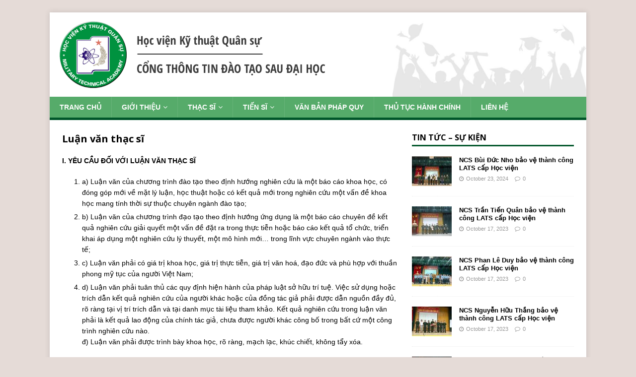

--- FILE ---
content_type: text/html; charset=UTF-8
request_url: http://sdh.mta.edu.vn/luan-van-thac-si/
body_size: 9048
content:
<!DOCTYPE html>
<html class="no-js" lang="en-US">
<head>
<meta charset="UTF-8">
<meta name="viewport" content="width=device-width, initial-scale=1.0">
<link rel="profile" href="http://gmpg.org/xfn/11"/>
<title>Luận văn thạc sĩ &#8211; Cổng thông tin đào tạo Sau đại học &#8211; Học Viện Kỹ Thuật Quân Sự</title>
<link rel='dns-prefetch' href='//fonts.googleapis.com'/>
<link rel='dns-prefetch' href='//s.w.org'/>
<link rel="alternate" type="application/rss+xml" title="Cổng thông tin đào tạo Sau đại học - Học Viện Kỹ Thuật Quân Sự &raquo; Feed" href="http://sdh.mta.edu.vn/feed/"/>
<link rel="alternate" type="application/rss+xml" title="Cổng thông tin đào tạo Sau đại học - Học Viện Kỹ Thuật Quân Sự &raquo; Comments Feed" href="http://sdh.mta.edu.vn/comments/feed/"/>
		<script type="text/javascript">window._wpemojiSettings={"baseUrl":"https:\/\/s.w.org\/images\/core\/emoji\/2.3\/72x72\/","ext":".png","svgUrl":"https:\/\/s.w.org\/images\/core\/emoji\/2.3\/svg\/","svgExt":".svg","source":{"concatemoji":"http:\/\/sdh.mta.edu.vn\/wp-includes\/js\/wp-emoji-release.min.js?ver=4.8.25"}};!function(t,a,e){var r,i,n,o=a.createElement("canvas"),l=o.getContext&&o.getContext("2d");function c(t){var e=a.createElement("script");e.src=t,e.defer=e.type="text/javascript",a.getElementsByTagName("head")[0].appendChild(e)}for(n=Array("flag","emoji4"),e.supports={everything:!0,everythingExceptFlag:!0},i=0;i<n.length;i++)e.supports[n[i]]=function(t){var e,a=String.fromCharCode;if(!l||!l.fillText)return!1;switch(l.clearRect(0,0,o.width,o.height),l.textBaseline="top",l.font="600 32px Arial",t){case"flag":return(l.fillText(a(55356,56826,55356,56819),0,0),e=o.toDataURL(),l.clearRect(0,0,o.width,o.height),l.fillText(a(55356,56826,8203,55356,56819),0,0),e===o.toDataURL())?!1:(l.clearRect(0,0,o.width,o.height),l.fillText(a(55356,57332,56128,56423,56128,56418,56128,56421,56128,56430,56128,56423,56128,56447),0,0),e=o.toDataURL(),l.clearRect(0,0,o.width,o.height),l.fillText(a(55356,57332,8203,56128,56423,8203,56128,56418,8203,56128,56421,8203,56128,56430,8203,56128,56423,8203,56128,56447),0,0),e!==o.toDataURL());case"emoji4":return l.fillText(a(55358,56794,8205,9794,65039),0,0),e=o.toDataURL(),l.clearRect(0,0,o.width,o.height),l.fillText(a(55358,56794,8203,9794,65039),0,0),e!==o.toDataURL()}return!1}(n[i]),e.supports.everything=e.supports.everything&&e.supports[n[i]],"flag"!==n[i]&&(e.supports.everythingExceptFlag=e.supports.everythingExceptFlag&&e.supports[n[i]]);e.supports.everythingExceptFlag=e.supports.everythingExceptFlag&&!e.supports.flag,e.DOMReady=!1,e.readyCallback=function(){e.DOMReady=!0},e.supports.everything||(r=function(){e.readyCallback()},a.addEventListener?(a.addEventListener("DOMContentLoaded",r,!1),t.addEventListener("load",r,!1)):(t.attachEvent("onload",r),a.attachEvent("onreadystatechange",function(){"complete"===a.readyState&&e.readyCallback()})),(r=e.source||{}).concatemoji?c(r.concatemoji):r.wpemoji&&r.twemoji&&(c(r.twemoji),c(r.wpemoji)))}(window,document,window._wpemojiSettings);</script>
		<style type="text/css">img.wp-smiley,img.emoji{display:inline!important;border:none!important;box-shadow:none!important;height:1em!important;width:1em!important;margin:0 .07em!important;vertical-align:-.1em!important;background:none!important;padding:0!important}</style>
<link rel='stylesheet' id='mh-magazine-lite-css' href='http://sdh.mta.edu.vn/wp-content/themes/mh-magazine-lite/style.css?ver=4.8.25' type='text/css' media='all'/>
<link rel='stylesheet' id='child-style-css' href='http://sdh.mta.edu.vn/wp-content/themes/mh-magazine-lite-child/style.css?ver=2.6.9' type='text/css' media='all'/>
<link rel='stylesheet' id='mh-google-fonts-css' href='https://fonts.googleapis.com/css?family=Open+Sans:400,400italic,700,600' type='text/css' media='all'/>
<link rel='stylesheet' id='mh-font-awesome-css' href='http://sdh.mta.edu.vn/wp-content/themes/mh-magazine-lite/includes/A.font-awesome.min.css.pagespeed.cf.jBrWCt-D4j.css' type='text/css' media='all'/>
<link rel='stylesheet' id='tablepress-default-css' href='http://sdh.mta.edu.vn/wp-content/tablepress-combined.min.css?ver=46' type='text/css' media='all'/>
<script type='text/javascript' src='http://sdh.mta.edu.vn/wp-includes/js/jquery/jquery.js,qver=1.12.4.pagespeed.jm.gp20iU5FlU.js'></script>
<script type='text/javascript' src='http://sdh.mta.edu.vn/wp-includes/js/jquery/jquery-migrate.min.js,qver=1.4.1.pagespeed.jm.C2obERNcWh.js'></script>
<script type='text/javascript' src='http://sdh.mta.edu.vn/wp-content/themes/mh-magazine-lite/js/scripts.js,qver=2.6.9.pagespeed.jm.7L3PxK0WL8.js'></script>
<link rel='https://api.w.org/' href='http://sdh.mta.edu.vn/wp-json/'/>
<link rel="EditURI" type="application/rsd+xml" title="RSD" href="http://sdh.mta.edu.vn/xmlrpc.php?rsd"/>
<link rel="wlwmanifest" type="application/wlwmanifest+xml" href="http://sdh.mta.edu.vn/wp-includes/wlwmanifest.xml"/> 
<meta name="generator" content="WordPress 4.8.25"/>
<link rel="canonical" href="http://sdh.mta.edu.vn/luan-van-thac-si/"/>
<link rel='shortlink' href='http://sdh.mta.edu.vn/?p=570'/>
<link rel="alternate" type="application/json+oembed" href="http://sdh.mta.edu.vn/wp-json/oembed/1.0/embed?url=http%3A%2F%2Fsdh.mta.edu.vn%2Fluan-van-thac-si%2F"/>
<link rel="alternate" type="text/xml+oembed" href="http://sdh.mta.edu.vn/wp-json/oembed/1.0/embed?url=http%3A%2F%2Fsdh.mta.edu.vn%2Fluan-van-thac-si%2F&#038;format=xml"/>
<!--[if lt IE 9]>
<script src="http://sdh.mta.edu.vn/wp-content/themes/mh-magazine-lite/js/css3-mediaqueries.js"></script>
<![endif]-->
<style type="text/css" id="custom-background-css">body.custom-background{background-color:#e5dbd7}</style>
		<style type="text/css" id="wp-custom-css">body,td,pre{font-family:Helvetica,sans-serif;font-size:14px;font-weight:normal}</style>
	<style id="tt-easy-google-font-styles" type="text/css">p{}h1{}h2{}h3{}h4{}h5{}h6{}</style></head>
<body id="mh-mobile" class="page-template-default page page-id-570 custom-background wp-custom-logo mh-right-sb" itemscope="itemscope" itemtype="http://schema.org/WebPage">
<div class="mh-container mh-container-outer">
<div class="mh-header-mobile-nav clearfix"></div>
<header class="mh-header" itemscope="itemscope" itemtype="http://schema.org/WPHeader">
	<div class="mh-container mh-container-inner mh-row clearfix">
		<div class="mh-custom-header clearfix">
<div class="mh-site-identity">
<div class="mh-site-logo" role="banner" itemscope="itemscope" itemtype="http://schema.org/Brand">
<a href="http://sdh.mta.edu.vn/" class="custom-logo-link" rel="home" itemprop="url"><img width="1154" height="340" src="http://sdh.mta.edu.vn/wp-content/uploads/2017/09/banner-sdh,402x.png.pagespeed.ce.5JGaMO_Xd8.png" class="custom-logo" alt="Cổng thông tin đào tạo Sau đại học &#8211; Học Viện Kỹ Thuật Quân Sự" itemprop="logo" srcset="http://sdh.mta.edu.vn/wp-content/uploads/2017/09/banner-sdh,402x.png.pagespeed.ce.5JGaMO_Xd8.png 1154w, http://sdh.mta.edu.vn/wp-content/uploads/2017/09/banner-sdh,402x-300x88.png.pagespeed.ce.pQ128v8ul3.png 300w, http://sdh.mta.edu.vn/wp-content/uploads/2017/09/banner-sdh,402x-768x226.png.pagespeed.ce.m4x_52O5vj.png 768w, http://sdh.mta.edu.vn/wp-content/uploads/2017/09/banner-sdh,402x-1024x302.png.pagespeed.ce.h5G5hvcizq.png 1024w" sizes="(max-width: 1154px) 100vw, 1154px"/></a><div class="mh-header-text">
<a class="mh-header-text-link" href="http://sdh.mta.edu.vn/" title="Cổng thông tin đào tạo Sau đại học - Học Viện Kỹ Thuật Quân Sự" rel="home">
<h2 class="mh-header-title">Cổng thông tin đào tạo Sau đại học - Học Viện Kỹ Thuật Quân Sự</h2>
</a>
</div>
</div>
</div>
</div>
	</div>
	<div class="mh-main-nav-wrap">
		<nav class="mh-navigation mh-main-nav mh-container mh-container-inner clearfix" itemscope="itemscope" itemtype="http://schema.org/SiteNavigationElement">
			<div class="menu-main-menu-container"><ul id="menu-main-menu" class="menu"><li id="menu-item-18" class="menu-item menu-item-type-post_type menu-item-object-page menu-item-home menu-item-18"><a href="http://sdh.mta.edu.vn/">Trang chủ</a></li>
<li id="menu-item-19" class="menu-item menu-item-type-post_type menu-item-object-page menu-item-has-children menu-item-19"><a href="http://sdh.mta.edu.vn/gioi-thieu/">Giới thiệu</a>
<ul class="sub-menu">
	<li id="menu-item-292" class="menu-item menu-item-type-post_type menu-item-object-post menu-item-292"><a href="http://sdh.mta.edu.vn/chuc-nang-nhiem-vu/">Chức năng, nhiệm vụ</a></li>
	<li id="menu-item-291" class="menu-item menu-item-type-post_type menu-item-object-post menu-item-291"><a href="http://sdh.mta.edu.vn/co-cau-to-chuc/">Cơ cấu tổ chức</a></li>
</ul>
</li>
<li id="menu-item-21" class="menu-item menu-item-type-post_type menu-item-object-page menu-item-has-children menu-item-21"><a href="http://sdh.mta.edu.vn/thac-sy/">Thạc sĩ</a>
<ul class="sub-menu">
	<li id="menu-item-608" class="menu-item menu-item-type-post_type menu-item-object-post menu-item-608"><a href="http://sdh.mta.edu.vn/quy-che-dao-tao-thac-si/">Quy chế đào tạo thạc sĩ</a></li>
	<li id="menu-item-586" class="menu-item menu-item-type-post_type menu-item-object-post menu-item-586"><a href="http://sdh.mta.edu.vn/nganh-dao-tao-thac-si/">Ngành đào tạo thạc sĩ</a></li>
	<li id="menu-item-282" class="menu-item menu-item-type-post_type menu-item-object-post menu-item-282"><a href="http://sdh.mta.edu.vn/chuong-trinh-dao-tao/">Chương trình đào tạo</a></li>
	<li id="menu-item-283" class="menu-item menu-item-type-post_type menu-item-object-post menu-item-283"><a href="http://sdh.mta.edu.vn/chuan-dau-ra/">Chuẩn đầu ra</a></li>
	<li id="menu-item-601" class="menu-item menu-item-type-post_type menu-item-object-post menu-item-601"><a href="http://sdh.mta.edu.vn/luan-van-thac-si/">Luận văn thạc sĩ</a></li>
</ul>
</li>
<li id="menu-item-23" class="menu-item menu-item-type-post_type menu-item-object-page menu-item-has-children menu-item-23"><a href="http://sdh.mta.edu.vn/tien-sy/">Tiến sĩ</a>
<ul class="sub-menu">
	<li id="menu-item-338" class="menu-item menu-item-type-post_type menu-item-object-post menu-item-338"><a href="http://sdh.mta.edu.vn/quy-che-quy-dinh/">Quy chế đào tạo tiến sĩ</a></li>
	<li id="menu-item-592" class="menu-item menu-item-type-post_type menu-item-object-post menu-item-592"><a href="http://sdh.mta.edu.vn/nganh-dao-tao-tien-si/">Ngành đào tạo tiến sĩ</a></li>
	<li id="menu-item-284" class="menu-item menu-item-type-post_type menu-item-object-post menu-item-284"><a href="http://sdh.mta.edu.vn/chuong-trinh-dao-tao-2/">Chương trình đào tạo</a></li>
	<li id="menu-item-285" class="menu-item menu-item-type-post_type menu-item-object-post menu-item-285"><a href="http://sdh.mta.edu.vn/chuan-dau-ra-2/">Chuẩn đầu ra</a></li>
	<li id="menu-item-307" class="menu-item menu-item-type-post_type menu-item-object-post menu-item-307"><a href="http://sdh.mta.edu.vn/luan-an-tien-si-2/">Luận án tiến sĩ</a></li>
</ul>
</li>
<li id="menu-item-25" class="menu-item menu-item-type-post_type menu-item-object-page menu-item-25"><a href="http://sdh.mta.edu.vn/van-ban-phap-quy/">Văn bản pháp quy</a></li>
<li id="menu-item-22" class="menu-item menu-item-type-post_type menu-item-object-page menu-item-22"><a href="http://sdh.mta.edu.vn/thu-tuc-hanh-chinh/">Thủ tục hành chính</a></li>
<li id="menu-item-83" class="menu-item menu-item-type-post_type menu-item-object-page menu-item-83"><a href="http://sdh.mta.edu.vn/lien-he/">Liên hệ</a></li>
</ul></div>		</nav>
	</div>
</header><div class="mh-wrapper clearfix">
    <div id="main-content" class="mh-content" role="main" itemprop="mainContentOfPage"><article id="page-570" class="post-570 page type-page status-publish hentry">
	<header class="entry-header">
		<h1 class="entry-title page-title">Luận văn thạc sĩ</h1>	</header>
	<div class="entry-content clearfix">
		<p><strong>I. YÊU CẦU ĐỐI VỚI LUẬN VĂN THẠC SĨ</strong></p>
<ol>
<li>a) Luận văn của chương trình đào tạo theo định hướng nghiên cứu là một báo cáo khoa học, có đóng góp mới về mặt lý luận, học thuật hoặc có kết quả mới trong nghiên cứu một vấn đề khoa học mang tính thời sự thuộc chuyên ngành đào tạo;</li>
<li>b) Luận văn của chương trình đạo tạo theo định hướng ứng dụng là một báo cáo chuyên đề kết quả nghiên cứu giải quyết một vấn đề đặt ra trong thực tiễn hoặc báo cáo kết quả tổ chức, triển khai áp dụng một nghiên cứu lý thuyết, một mô hình mới&#8230; trong lĩnh vực chuyên ngành vào thực tế;</li>
<li>c) Luận văn phải có giá trị khoa học, giá trị thực tiễn, giá trị văn hoá, đạo đức và phù hợp với thuần phong mỹ tục của người Việt Nam;</li>
<li>d) Luận văn phải tuân thủ các quy định hiện hành của pháp luật sở hữu trí tuệ. Việc sử dụng hoặc trích dẫn kết quả nghiên cứu của người khác hoặc của đồng tác giả phải được dẫn nguồn đầy đủ, rõ ràng tại vị trí trích dẫn và tại danh mục tài liệu tham khảo. Kết quả nghiên cứu trong luận văn phải là kết quả lao động của chính tác giả, chưa được người khác công bố trong bất cứ một công trình nghiên cứu nào.<br/>
đ) Luận văn phải được trình bày khoa học, rõ ràng, mạch lạc, khúc chiết, không tẩy xóa.</li>
</ol>
<ol start="3">
<li>Học viện quy định cụ thể cách thức trình bày luận văn trong hướng dẫn thực hiện Quy định này.</li>
</ol>
<p><strong>II. MẪU TRÌNH BÀY QUYỂN LUẬN VĂN THẠC SĨ</strong></p>
<p><strong> 1. </strong><strong>Hình thức chung trình bày luận văn:</strong></p>
<p>Luận văn thạc sĩ phải được trình bày rõ ràng, mạch lạc, sạch sẽ, không được tẩy xoá, có đánh số trang, đánh số bảng, hình vẽ, đồ thị và công thức. Luận văn đóng bìa cứng, in chữ nhũ. Cụ thể:</p>
<p>– Soạn thảo văn bản: Luận văn được trình bày trên một mặt giấy trắng khổ A4 (210 x 297 mm), dày không quá 150 trang, không kể phụ lục. Luận văn sử dụng font chữ Times New Roman cỡ 14 của hệ soạn thảo Winword hoặc tương đương; mật độ chữ bình thường, dãn dòng đặt ở chế độ 1,5 lines; lề trên 3,5cm; lề dưới 3cm; lề trái 3,5cm; lề phải 2cm.</p>
<p>– Số trang được đánh ở giữa, phía trên đầu mỗi trang giấy bắt đầu từ trang số 1, nằm ở phần <strong>MỞ ĐẦU</strong>. Nếu có bảng biểu, hình vẽ trình bày theo chiều ngang khổ giấy thì đầu bảng là lề trái của trang.</p>
<p>– Tiểu mục: Các tiểu mục của luận văn được trình bày và đánh số thành nhóm số, nhiều nhất gồm bốn chữ số với số thứ nhất là chỉ số. Tại mỗi mục phải có ít nhất 2 tiểu mục.</p>
<p>– Bảng, hình vẽ, công thức: Việc đánh số bảng, hình vẽ, công thức gắn với số chương (ví dụ Hình 3.4 có nghĩa là hình thứ 4 trong chương 3). Đầu đề của bảng biểu ghi phía trên bảng, căn giữa, đầu đề của hình vẽ ghi phía dưới hình, căn giữa, cỡ chữ phải bằng cỡ chữ sử dụng trong văn bản luận văn, số công thức để trong ngoặc đơn và căn phải. Trong trường hợp công thức dài hơn một dòng thì số công thức được đánh ở dòng dưới căn phải.</p>
<p>– Viết tắt: Chỉ viết tắt những từ, cụm từ hoặc thuật ngữ được sử dụng nhiều lần trong luận văn. Viết tắt sau lần viết đầy đủ thứ nhất và chữ viết tắt để trong ngoặc đơn. Nếu luận văn có nhiều hơn 10 chữ viết tắt thì phải có bảng danh mục các chữ viết tắt (xếp theo thứ tự A, B, C) ở phần đầu luận văn.</p>
<p>– Phụ lục của luận văn: Phần này bao gồm những nội dung cần thiết nhằm minh họa hoặc bổ trợ cho nội dung luận văn, như: chương trình tính, kết quả khảo sát trên mô hình số, các số liệu, mẫu biểu, tranh ảnh… Phụ lục không được đánh số trang, không được dày hơn phần chính của luận văn.</p>
<p>– Mục lục: Mục lục chỉ đưa đến nhóm tiểu mục (tức là đến 3 chữ số).</p>
<p>– Tài liệu tham khảo và cách trích dẫn:</p>
<p>+ Mọi ý kiến, khái niệm có ý nghĩa, mang tính chất gợi ý không phải của riêng tác giả và mọi tham khảo khác phải được trích dẫn và chỉ rõ nguồn trong danh mục Tài liệu tham khảo của luận văn. Việc trích dẫn là theo số thứ tự của tài liệu ở danh mục Tài liệu tham khảo và được đặt trong ngoặc vuông, khi cần có cả số trang, ví dụ: [15, tr.314-315].</p>
<p>+ Tài liệu tham khảo được xếp riêng theo thứ tự từng ngôn ngữ như sau: Việt, Anh, Pháp, Đức, Nga, Trung, Nhật… Các tài liệu bằng tiếng nước ngoài phải giữ nguyên văn, không phiên âm, không dịch, kể cả tài liệu bằng tiếng Trung Quốc, Nhật …</p>
<p>+ Tài liệu tham khảo xếp theo thứ tự ABC họ tên tác giả theo quy định tên của từng nước, riêng tài liệu không có tên tác giả thì xếp theo thứ tự ABC từ đầu tiên của tên cơ quan ban hành báo cáo hay ấn phẩm.</p>
<p>+  Tài liệu tham khảo sách, luận văn, báo cáo phải ghi đầy đủ thông tin sau:</p>
<ul>
<li>Tên các tác giả hoặc cơ quan ban hành,</li>
<li>Năm xuất bản (đặt trong ngoặc đơn, dấu phẩy sau ngoặc đơn),</li>
<li>Tên sách, luận văn hoặc báo cáo (in nghiêng, dấu phẩy cuối tên),</li>
<li>Nhà xuất bản (dấu phẩy cuối tên nhà xuất bản),</li>
<li>Nơi xuất bản (dấu chấm kết thúc tài liệu tham khảo).</li>
</ul>
<p>+ Tài liệu tham khảo là bài báo trong tạp chí, bài trong một cuốn sách v.v… phải ghi đầy đủ các thông tin sau:</p>
<ul>
<li>Tên các tác giả,</li>
<li>Năm công bố (đặt trong ngoặc đơn, dấu phẩy sau ngoặc đơn),</li>
<li>Tên bài báo (trong ngoặc kép, không in nghiêng),</li>
<li>Tên tạp chí hoặc tên sách (in nghiêng, dấu phẩy cuối tên),</li>
<li>Tập,</li>
<li>Số (đặt trong ngoặc đơn, dấu phẩy sau ngoặc đơn),</li>
<li>Các số trang (gạch ngang giữa hai chữ số, dấu chấm kết thúc).</li>
</ul>
<p>+ Nếu tài liệu dài hơn một dòng thì nên trình bày sao cho từ dòng thứ hai lùi vào so với dòng thứ nhất khoảng 1cm để rõ ràng, dễ theo dõi.</p>
<p>+ Số thứ tự tài liệu được đánh số từ 1 đến hết.</p>
<p><strong>2. Đĩa CD</strong></p>
<p>Khi nộp luận văn và đĩa CD phải thực hiện đầy đủ các yêu cầu sau:</p>
<p>– Học viên cao học nộp 02 quyển (học viên dân sự 01 quyển) luận văn thạc sĩ và 01 đĩa CD cho Ban Thư viện vào các ngày theo quy định.</p>
<p>– Đĩa CD chứa ba file như sau:</p>
<p>+ File 1: Chứa nội dung toàn văn của luận văn (<em>Từ bìa đến các phụ lục</em>); tên file đặt theo quy tắc: Mã học viên.doc hoặc Mã học viên.docx</p>
<p>+ File 2: file nén chứa chương trình, kết quả tính, sơ đồ, ảnh,…; tên file đặt theo quy tắc: Mã học viên_PL.rar</p>
<p>+ File 3: chứa mục lục của luận văn, các kết quả đạt được; tên file đặt theo quy tắc: Mã học viên_ML.doc</p>
<p>– Nhãn đĩa CD chứa đầy đủ các thông tin theo mẫu nhãn đĩa bên dưới: Đoàn Quý Nhật Nam</p>
<p><a href="http://sdh.mta.edu.vn/wp-content/uploads/2017/09/Mau-CD-LVCH.png"><img class="aligncenter wp-image-431" src="http://sdh.mta.edu.vn/wp-content/uploads/2017/09/Mau-CD-LVCH-300x286.png" sizes="(max-width: 328px) 100vw, 328px" srcset="http://sdh.mta.edu.vn/wp-content/uploads/2017/09/Mau-CD-LVCH-300x286.png 300w, http://sdh.mta.edu.vn/wp-content/uploads/2017/09/Mau-CD-LVCH.png 361w" alt="" width="328" height="313"/></a></p>
<p>– Chất lượng đĩa CD phải đảm bảo sử dụng được và đĩa phải được đựng trong hộp nhựa cứng, gáy dày 1cm hình chữ nhật.</p>
<p>Xem: <a href="http://sdh.mta.edu.vn/wp-content/uploads/2017/09/2017_Mau_Luanvan.doc">Hướng dẫn chi tiết và Mẫu trình bày luận văn (định dạng WORD)</a></p>
	</div>
</article>	</div>
	<aside class="mh-widget-col-1 mh-sidebar" itemscope="itemscope" itemtype="http://schema.org/WPSideBar"><div id="mh_custom_posts-2" class="mh-widget mh_custom_posts"><h4 class="mh-widget-title"><span class="mh-widget-title-inner"><a href="http://sdh.mta.edu.vn/category/tin-tuc-su-kien/" class="mh-widget-title-link">Tin tức &#8211; Sự kiện</a></span></h4>			<ul class="mh-custom-posts-widget clearfix">					<li class="post-2252 mh-custom-posts-item mh-custom-posts-small clearfix">
						<figure class="mh-custom-posts-thumb">
							<a href="http://sdh.mta.edu.vn/ncs-bui-duc-nho-bao-ve-thanh-cong-lats-cap-hoc-vien/" title="NCS Bùi Đức Nho bảo vệ thành công LATS cấp Học viện"><img width="80" height="60" src="http://sdh.mta.edu.vn/wp-content/uploads/2024/10/IMG_8581-80x60.jpg.pagespeed.ce.U2kiRf5h1M.jpg" class="attachment-mh-magazine-lite-small size-mh-magazine-lite-small wp-post-image" alt="" srcset="http://sdh.mta.edu.vn/wp-content/uploads/2024/10/IMG_8581-80x60.jpg.pagespeed.ce.U2kiRf5h1M.jpg 80w, http://sdh.mta.edu.vn/wp-content/uploads/2024/10/IMG_8581-300x225.jpg.pagespeed.ce.XyMCA82Cdk.jpg 300w, http://sdh.mta.edu.vn/wp-content/uploads/2024/10/IMG_8581-768x576.jpg.pagespeed.ce.vmzeCnMNgd.jpg 768w, http://sdh.mta.edu.vn/wp-content/uploads/2024/10/IMG_8581-1024x768.jpg.pagespeed.ce.lhpPhcNMyv.jpg 1024w, http://sdh.mta.edu.vn/wp-content/uploads/2024/10/IMG_8581-678x509.jpg.pagespeed.ce.4Xu1kTl60J.jpg 678w, http://sdh.mta.edu.vn/wp-content/uploads/2024/10/IMG_8581-326x245.jpg.pagespeed.ce.6oTqYnZQ3Y.jpg 326w" sizes="(max-width: 80px) 100vw, 80px"/>							</a>
						</figure>
						<div class="mh-custom-posts-header">
							<p class="mh-custom-posts-small-title">
								<a href="http://sdh.mta.edu.vn/ncs-bui-duc-nho-bao-ve-thanh-cong-lats-cap-hoc-vien/" title="NCS Bùi Đức Nho bảo vệ thành công LATS cấp Học viện">
									NCS Bùi Đức Nho bảo vệ thành công LATS cấp Học viện								</a>
							</p>
							<div class="mh-meta mh-custom-posts-meta">
								<span class="mh-meta-date updated"><i class="fa fa-clock-o"></i>October 23, 2024</span>
<span class="mh-meta-comments"><i class="fa fa-comment-o"></i><a class="mh-comment-count-link" href="http://sdh.mta.edu.vn/ncs-bui-duc-nho-bao-ve-thanh-cong-lats-cap-hoc-vien/#mh-comments">0</a></span>
							</div>
						</div>
					</li>					<li class="post-2126 mh-custom-posts-item mh-custom-posts-small clearfix">
						<figure class="mh-custom-posts-thumb">
							<a href="http://sdh.mta.edu.vn/ncs-tran-tien-quan-bao-ve-thanh-cong-lats-cap-hoc-vien/" title="NCS Trần Tiến Quân bảo vệ thành công LATS cấp Học viện"><img width="80" height="60" src="http://sdh.mta.edu.vn/wp-content/uploads/2023/10/DSC0098-80x60.jpg.pagespeed.ce.zX_umPeMhT.jpg" class="attachment-mh-magazine-lite-small size-mh-magazine-lite-small wp-post-image" alt="" srcset="http://sdh.mta.edu.vn/wp-content/uploads/2023/10/DSC0098-80x60.jpg.pagespeed.ce.zX_umPeMhT.jpg 80w, http://sdh.mta.edu.vn/wp-content/uploads/2023/10/DSC0098-678x509.jpg.pagespeed.ce.88q5g5z9tB.jpg 678w, http://sdh.mta.edu.vn/wp-content/uploads/2023/10/DSC0098-326x245.jpg.pagespeed.ce.DTnlB2GcoV.jpg 326w" sizes="(max-width: 80px) 100vw, 80px"/>							</a>
						</figure>
						<div class="mh-custom-posts-header">
							<p class="mh-custom-posts-small-title">
								<a href="http://sdh.mta.edu.vn/ncs-tran-tien-quan-bao-ve-thanh-cong-lats-cap-hoc-vien/" title="NCS Trần Tiến Quân bảo vệ thành công LATS cấp Học viện">
									NCS Trần Tiến Quân bảo vệ thành công LATS cấp Học viện								</a>
							</p>
							<div class="mh-meta mh-custom-posts-meta">
								<span class="mh-meta-date updated"><i class="fa fa-clock-o"></i>October 17, 2023</span>
<span class="mh-meta-comments"><i class="fa fa-comment-o"></i><a class="mh-comment-count-link" href="http://sdh.mta.edu.vn/ncs-tran-tien-quan-bao-ve-thanh-cong-lats-cap-hoc-vien/#mh-comments">0</a></span>
							</div>
						</div>
					</li>					<li class="post-2123 mh-custom-posts-item mh-custom-posts-small clearfix">
						<figure class="mh-custom-posts-thumb">
							<a href="http://sdh.mta.edu.vn/ncs-phan-le-duy-bao-ve-thanh-cong-lats-cap-hoc-vien/" title="NCS Phan Lê Duy bảo vệ thành công LATS cấp Học viện"><img width="80" height="60" src="http://sdh.mta.edu.vn/wp-content/uploads/2023/10/IMG_4060-80x60.jpg.pagespeed.ce.8FAu_wyIjo.jpg" class="attachment-mh-magazine-lite-small size-mh-magazine-lite-small wp-post-image" alt="" srcset="http://sdh.mta.edu.vn/wp-content/uploads/2023/10/IMG_4060-80x60.jpg.pagespeed.ce.8FAu_wyIjo.jpg 80w, http://sdh.mta.edu.vn/wp-content/uploads/2023/10/IMG_4060-300x225.jpg.pagespeed.ce.Tmr3worX93.jpg 300w, http://sdh.mta.edu.vn/wp-content/uploads/2023/10/IMG_4060-768x576.jpg.pagespeed.ce.7KAB6WGQrE.jpg 768w, http://sdh.mta.edu.vn/wp-content/uploads/2023/10/IMG_4060-1024x768.jpg.pagespeed.ce.Q8pWAe1Dv5.jpg 1024w, http://sdh.mta.edu.vn/wp-content/uploads/2023/10/IMG_4060-678x509.jpg.pagespeed.ce.1Vl9DICXMw.jpg 678w, http://sdh.mta.edu.vn/wp-content/uploads/2023/10/IMG_4060-326x245.jpg.pagespeed.ce.nKeTZ6ZnV9.jpg 326w" sizes="(max-width: 80px) 100vw, 80px"/>							</a>
						</figure>
						<div class="mh-custom-posts-header">
							<p class="mh-custom-posts-small-title">
								<a href="http://sdh.mta.edu.vn/ncs-phan-le-duy-bao-ve-thanh-cong-lats-cap-hoc-vien/" title="NCS Phan Lê Duy bảo vệ thành công LATS cấp Học viện">
									NCS Phan Lê Duy bảo vệ thành công LATS cấp Học viện								</a>
							</p>
							<div class="mh-meta mh-custom-posts-meta">
								<span class="mh-meta-date updated"><i class="fa fa-clock-o"></i>October 17, 2023</span>
<span class="mh-meta-comments"><i class="fa fa-comment-o"></i><a class="mh-comment-count-link" href="http://sdh.mta.edu.vn/ncs-phan-le-duy-bao-ve-thanh-cong-lats-cap-hoc-vien/#mh-comments">0</a></span>
							</div>
						</div>
					</li>					<li class="post-2120 mh-custom-posts-item mh-custom-posts-small clearfix">
						<figure class="mh-custom-posts-thumb">
							<a href="http://sdh.mta.edu.vn/ncs-nguyen-huu-thang-bao-ve-thanh-cong-lats-cap-hoc-vien/" title="NCS Nguyễn Hữu Thắng bảo vệ thành công LATS cấp Học viện"><img width="80" height="60" src="http://sdh.mta.edu.vn/wp-content/uploads/2023/10/IMG_3948-80x60.jpg.pagespeed.ce.Be-zRfcRrk.jpg" class="attachment-mh-magazine-lite-small size-mh-magazine-lite-small wp-post-image" alt="" srcset="http://sdh.mta.edu.vn/wp-content/uploads/2023/10/IMG_3948-80x60.jpg.pagespeed.ce.Be-zRfcRrk.jpg 80w, http://sdh.mta.edu.vn/wp-content/uploads/2023/10/IMG_3948-300x225.jpg.pagespeed.ce.ivF4kOK_Qo.jpg 300w, http://sdh.mta.edu.vn/wp-content/uploads/2023/10/IMG_3948-768x575.jpg.pagespeed.ce.xRjPoQAZOg.jpg 768w, http://sdh.mta.edu.vn/wp-content/uploads/2023/10/IMG_3948-1024x767.jpg.pagespeed.ce.H498PrrwMz.jpg 1024w, http://sdh.mta.edu.vn/wp-content/uploads/2023/10/IMG_3948-678x509.jpg.pagespeed.ce.ithe_-l0Ks.jpg 678w, http://sdh.mta.edu.vn/wp-content/uploads/2023/10/IMG_3948-326x245.jpg.pagespeed.ce.sUuZQDH46o.jpg 326w, http://sdh.mta.edu.vn/wp-content/uploads/2023/10/IMG_3948.jpg.pagespeed.ce.MjKIGFEkrT.jpg 1276w" sizes="(max-width: 80px) 100vw, 80px"/>							</a>
						</figure>
						<div class="mh-custom-posts-header">
							<p class="mh-custom-posts-small-title">
								<a href="http://sdh.mta.edu.vn/ncs-nguyen-huu-thang-bao-ve-thanh-cong-lats-cap-hoc-vien/" title="NCS Nguyễn Hữu Thắng bảo vệ thành công LATS cấp Học viện">
									NCS Nguyễn Hữu Thắng bảo vệ thành công LATS cấp Học viện								</a>
							</p>
							<div class="mh-meta mh-custom-posts-meta">
								<span class="mh-meta-date updated"><i class="fa fa-clock-o"></i>October 17, 2023</span>
<span class="mh-meta-comments"><i class="fa fa-comment-o"></i><a class="mh-comment-count-link" href="http://sdh.mta.edu.vn/ncs-nguyen-huu-thang-bao-ve-thanh-cong-lats-cap-hoc-vien/#mh-comments">0</a></span>
							</div>
						</div>
					</li>					<li class="post-2117 mh-custom-posts-item mh-custom-posts-small clearfix">
						<figure class="mh-custom-posts-thumb">
							<a href="http://sdh.mta.edu.vn/ncs-hoang-dang-cuong-bao-ve-thanh-cong-lats-cap-hoc-vien/" title="NCS Hoàng Đăng Cường bảo vệ thành công LATS cấp Học viện"><img width="80" height="60" src="http://sdh.mta.edu.vn/wp-content/uploads/2023/10/pic-80x60.jpg.pagespeed.ce.TAbcZt4lp9.jpg" class="attachment-mh-magazine-lite-small size-mh-magazine-lite-small wp-post-image" alt="" srcset="http://sdh.mta.edu.vn/wp-content/uploads/2023/10/pic-80x60.jpg.pagespeed.ce.TAbcZt4lp9.jpg 80w, http://sdh.mta.edu.vn/wp-content/uploads/2023/10/pic-678x509.jpg.pagespeed.ce.-UwqOXBFs0.jpg 678w, http://sdh.mta.edu.vn/wp-content/uploads/2023/10/pic-326x245.jpg.pagespeed.ce.LXjjdGNfml.jpg 326w" sizes="(max-width: 80px) 100vw, 80px"/>							</a>
						</figure>
						<div class="mh-custom-posts-header">
							<p class="mh-custom-posts-small-title">
								<a href="http://sdh.mta.edu.vn/ncs-hoang-dang-cuong-bao-ve-thanh-cong-lats-cap-hoc-vien/" title="NCS Hoàng Đăng Cường bảo vệ thành công LATS cấp Học viện">
									NCS Hoàng Đăng Cường bảo vệ thành công LATS cấp Học viện								</a>
							</p>
							<div class="mh-meta mh-custom-posts-meta">
								<span class="mh-meta-date updated"><i class="fa fa-clock-o"></i>October 17, 2023</span>
<span class="mh-meta-comments"><i class="fa fa-comment-o"></i><a class="mh-comment-count-link" href="http://sdh.mta.edu.vn/ncs-hoang-dang-cuong-bao-ve-thanh-cong-lats-cap-hoc-vien/#mh-comments">0</a></span>
							</div>
						</div>
					</li>        	</ul></div><div id="custom_posts_title_only-7" class="mh-widget custom_posts_title_only"><h4 class="mh-widget-title"><span class="mh-widget-title-inner"><a href="http://sdh.mta.edu.vn/category/thong-bao/" class="mh-widget-title-link">Thông báo</a></span></h4>      <ul class="mh-custom-posts-widget custom-post-title-only-widget clearfix">          <li class="post-2287 mh-custom-posts-item mh-custom-posts-small clearfix">
            <div class="mh-custom-posts-header">
              <p class="mh-custom-posts-small-title">
                <a href="http://sdh.mta.edu.vn/hoc-vien-ktqs-thong-bao-lich-on-thi-tuyen-sinh-dao-tao-trinh-do-thac-si-he-dan-su-nam-2025/" title="Học viện KTQS thông báo lịch ôn thi tuyển sinh đào tạo trình độ thạc sĩ hệ dân sự năm 2025">
                  Học viện KTQS thông báo lịch ôn thi tuyển sinh đào tạo trình độ thạc sĩ hệ dân sự năm 2025                </a>
              </p>
            </div>
          </li>          <li class="post-2247 mh-custom-posts-item mh-custom-posts-small clearfix">
            <div class="mh-custom-posts-header">
              <p class="mh-custom-posts-small-title">
                <a href="http://sdh.mta.edu.vn/hoc-vien-ktqs-to-chuc-bao-ve-lats-cap-hoc-vien-cho-ncs-truong-thi-hong-thuy/" title="Học viện KTQS tổ chức bảo vệ LATS cấp Học viện cho NCS Trương Thị Hồng Thúy">
                  Học viện KTQS tổ chức bảo vệ LATS cấp Học viện cho NCS Trương Thị Hồng Thúy                </a>
              </p>
            </div>
          </li>          <li class="post-2245 mh-custom-posts-item mh-custom-posts-small clearfix">
            <div class="mh-custom-posts-header">
              <p class="mh-custom-posts-small-title">
                <a href="http://sdh.mta.edu.vn/hoc-vien-ktqs-to-chuc-bao-ve-lats-cho-ncs-bui-duc-nho/" title="Học viện KTQS tổ chức bảo vệ LATS cho NCS Bùi Đức Nho">
                  Học viện KTQS tổ chức bảo vệ LATS cho NCS Bùi Đức Nho                </a>
              </p>
            </div>
          </li>          <li class="post-2229 mh-custom-posts-item mh-custom-posts-small clearfix">
            <div class="mh-custom-posts-header">
              <p class="mh-custom-posts-small-title">
                <a href="http://sdh.mta.edu.vn/hoc-vien-ktqs-to-chuc-bao-ve-lats-cho-ncs-pham-van-hung/" title="Học viện KTQS tổ chức bảo vệ LATS cho NCS Phạm Văn Hùng">
                  Học viện KTQS tổ chức bảo vệ LATS cho NCS Phạm Văn Hùng                </a>
              </p>
            </div>
          </li>          <li class="post-2224 mh-custom-posts-item mh-custom-posts-small clearfix">
            <div class="mh-custom-posts-header">
              <p class="mh-custom-posts-small-title">
                <a href="http://sdh.mta.edu.vn/danh-sach-thi-sinh-du-dieu-kien-du-tuyen-cao-hoc-quan-su-nam-2024-tai-hoc-vien-ktqs/" title="Danh sách thí sinh đủ điều kiện dự tuyển cao học (quân sự) năm 2024 tại Học viện KTQS">
                  Danh sách thí sinh đủ điều kiện dự tuyển cao học (quân sự) năm 2024 tại Học viện KTQS                </a>
              </p>
            </div>
          </li>          </ul></div></aside></div>
  <div class="mh-before-footer" itemscope="itemscope" itemtype="http://schema.org/WPFooter">
    <div class="mh-container mh-container-inner mh-before-footer-widgets mh-row clearfix">
              <div class="mh-col-1-4 mh-widget-col-1 mh-before-footer-area mh-before-footer-1">
          <div id="custom_posts_title_only-3" class="mh-before-footer-widget custom_posts_title_only"><h6 class="mh-widget-title mh-before-footer-widget-title"><span class="mh-widget-title-inner mh-before-footer-widget-title-inner"><a href="http://sdh.mta.edu.vn/category/tuyen-sinh/" class="mh-widget-title-link">Tuyển sinh</a></span></h6>      <ul class="mh-custom-posts-widget custom-post-title-only-widget clearfix">          <li class="post-56 mh-custom-posts-item mh-custom-posts-small clearfix">
            <div class="mh-custom-posts-header">
              <p class="mh-custom-posts-small-title">
                <a href="http://sdh.mta.edu.vn/tuyen-sinh-1/" title="Thông báo tuyển sinh">
                  Thông báo tuyển sinh                </a>
              </p>
            </div>
          </li>          <li class="post-167 mh-custom-posts-item mh-custom-posts-small clearfix">
            <div class="mh-custom-posts-header">
              <p class="mh-custom-posts-small-title">
                <a href="http://sdh.mta.edu.vn/nganh-dao-tao/" title="Ngành đào tạo">
                  Ngành đào tạo                </a>
              </p>
            </div>
          </li>          <li class="post-192 mh-custom-posts-item mh-custom-posts-small clearfix">
            <div class="mh-custom-posts-header">
              <p class="mh-custom-posts-small-title">
                <a href="http://sdh.mta.edu.vn/xet-tuyen-ncs/" title="Xét tuyển NCS">
                  Xét tuyển NCS                </a>
              </p>
            </div>
          </li>          <li class="post-169 mh-custom-posts-item mh-custom-posts-small clearfix">
            <div class="mh-custom-posts-header">
              <p class="mh-custom-posts-small-title">
                <a href="http://sdh.mta.edu.vn/dang-ky-du-tuyen/" title="Thi tuyển cao học">
                  Thi tuyển cao học                </a>
              </p>
            </div>
          </li>          </ul></div>        </div>
                    <div class="mh-col-1-4 mh-widget-col-1 mh-before-footer-area mh-before-footer-2">
          <div id="custom_posts_title_only-4" class="mh-before-footer-widget custom_posts_title_only"><h6 class="mh-widget-title mh-before-footer-widget-title"><span class="mh-widget-title-inner mh-before-footer-widget-title-inner"><a href="http://sdh.mta.edu.vn/category/khoa-vien/" class="mh-widget-title-link">Khoa &#8211; Viện</a></span></h6>      <ul class="mh-custom-posts-widget custom-post-title-only-widget clearfix">          <li class="post-189 mh-custom-posts-item mh-custom-posts-small clearfix">
            <div class="mh-custom-posts-header">
              <p class="mh-custom-posts-small-title">
                <a href="http://sdh.mta.edu.vn/thu-tuc-hanh-chinh/" title="Thủ tục hành chính">
                  Thủ tục hành chính                </a>
              </p>
            </div>
          </li>          <li class="post-175 mh-custom-posts-item mh-custom-posts-small clearfix">
            <div class="mh-custom-posts-header">
              <p class="mh-custom-posts-small-title">
                <a href="http://sdh.mta.edu.vn/danh-sach-khoa-vien/" title="Danh sách Khoa, Viện">
                  Danh sách Khoa, Viện                </a>
              </p>
            </div>
          </li>          <li class="post-171 mh-custom-posts-item mh-custom-posts-small clearfix">
            <div class="mh-custom-posts-header">
              <p class="mh-custom-posts-small-title">
                <a href="http://sdh.mta.edu.vn/mau-bieu-quy-dinh/" title="Mẫu biểu Khoa, Viện">
                  Mẫu biểu Khoa, Viện                </a>
              </p>
            </div>
          </li>          </ul></div>        </div>
                    <div class="mh-col-1-4 mh-widget-col-1 mh-before-footer-area mh-before-footer-3">
          <div id="custom_posts_title_only-5" class="mh-before-footer-widget custom_posts_title_only"><h6 class="mh-widget-title mh-before-footer-widget-title"><span class="mh-widget-title-inner mh-before-footer-widget-title-inner"><a href="http://sdh.mta.edu.vn/category/hoc-vien-cao-hoc/" class="mh-widget-title-link">Học viên cao học</a></span></h6>      <ul class="mh-custom-posts-widget custom-post-title-only-widget clearfix">          <li class="post-187 mh-custom-posts-item mh-custom-posts-small clearfix">
            <div class="mh-custom-posts-header">
              <p class="mh-custom-posts-small-title">
                <a href="http://sdh.mta.edu.vn/thoi-khoa-bieu/" title="Thời khoá biểu">
                  Thời khoá biểu                </a>
              </p>
            </div>
          </li>          <li class="post-179 mh-custom-posts-item mh-custom-posts-small clearfix">
            <div class="mh-custom-posts-header">
              <p class="mh-custom-posts-small-title">
                <a href="http://sdh.mta.edu.vn/luan-van-cao-hoc/" title="Luận văn cao học">
                  Luận văn cao học                </a>
              </p>
            </div>
          </li>          <li class="post-60 mh-custom-posts-item mh-custom-posts-small clearfix">
            <div class="mh-custom-posts-header">
              <p class="mh-custom-posts-small-title">
                <a href="http://sdh.mta.edu.vn/hoc-vien-cao-hoc-1/" title="Mẫu biểu Cao học">
                  Mẫu biểu Cao học                </a>
              </p>
            </div>
          </li>          </ul></div>        </div>
                    <div class="mh-col-1-4 mh-widget-col-1 mh-before-footer-area mh-before-footer-4">
          <div id="custom_posts_title_only-6" class="mh-before-footer-widget custom_posts_title_only"><h6 class="mh-widget-title mh-before-footer-widget-title"><span class="mh-widget-title-inner mh-before-footer-widget-title-inner"><a href="http://sdh.mta.edu.vn/category/ncs-tien-si/" class="mh-widget-title-link">NCS Tiến sĩ</a></span></h6>      <ul class="mh-custom-posts-widget custom-post-title-only-widget clearfix">          <li class="post-2157 mh-custom-posts-item mh-custom-posts-small clearfix">
            <div class="mh-custom-posts-header">
              <p class="mh-custom-posts-small-title">
                <a href="http://sdh.mta.edu.vn/thong-tin-lats-cua-ncs-nguyen-thanh-sang/" title="Thông tin LATS của NCS Nguyễn Thanh Sang">
                  Thông tin LATS của NCS Nguyễn Thanh Sang                </a>
              </p>
            </div>
          </li>          <li class="post-2148 mh-custom-posts-item mh-custom-posts-small clearfix">
            <div class="mh-custom-posts-header">
              <p class="mh-custom-posts-small-title">
                <a href="http://sdh.mta.edu.vn/thong-tin-lats-cua-ncs-phung-van-minh/" title="Thông tin LATS của NCS Phùng Văn Minh">
                  Thông tin LATS của NCS Phùng Văn Minh                </a>
              </p>
            </div>
          </li>          <li class="post-2141 mh-custom-posts-item mh-custom-posts-small clearfix">
            <div class="mh-custom-posts-header">
              <p class="mh-custom-posts-small-title">
                <a href="http://sdh.mta.edu.vn/thong-tin-lats-cua-ncs-duong-van-quang/" title="Thông tin LATS của NCS Dương Văn Quang">
                  Thông tin LATS của NCS Dương Văn Quang                </a>
              </p>
            </div>
          </li>          <li class="post-2136 mh-custom-posts-item mh-custom-posts-small clearfix">
            <div class="mh-custom-posts-header">
              <p class="mh-custom-posts-small-title">
                <a href="http://sdh.mta.edu.vn/thong-tin-lats-cua-ncs-le-vu-dan-thanh/" title="Thông tin LATS của NCS Lê Vũ Đan Thanh">
                  Thông tin LATS của NCS Lê Vũ Đan Thanh                </a>
              </p>
            </div>
          </li>          </ul></div>        </div>
          </div>
  </div>


<div class="mh-copyright-wrap">
  <div class="mh-container mh-container-inner clearfix">
    <p class="mh-copyright">
      <b>Liên hệ:<b> Phòng Sau đại học, Tầng 8, Nhà S4, Học viện Kỹ thuật Quân sự,<br>
      236 Hoàng Quốc Việt, Quận Bắc Từ Liêm, Hà Nội<br>
      <b>ĐT:</b> 024-3836-1789<br>
      <b>Email:</b> <a href="mailto:saudaihoc@mta.edu.vn">saudaihoc@mta.edu.vn</a>
    </p>
  </div>
</div>
</div><!-- .mh-container-outer -->
<script type='text/javascript' src='http://sdh.mta.edu.vn/wp-includes/js/wp-embed.min.js?ver=4.8.25'></script>
</body>
</html>